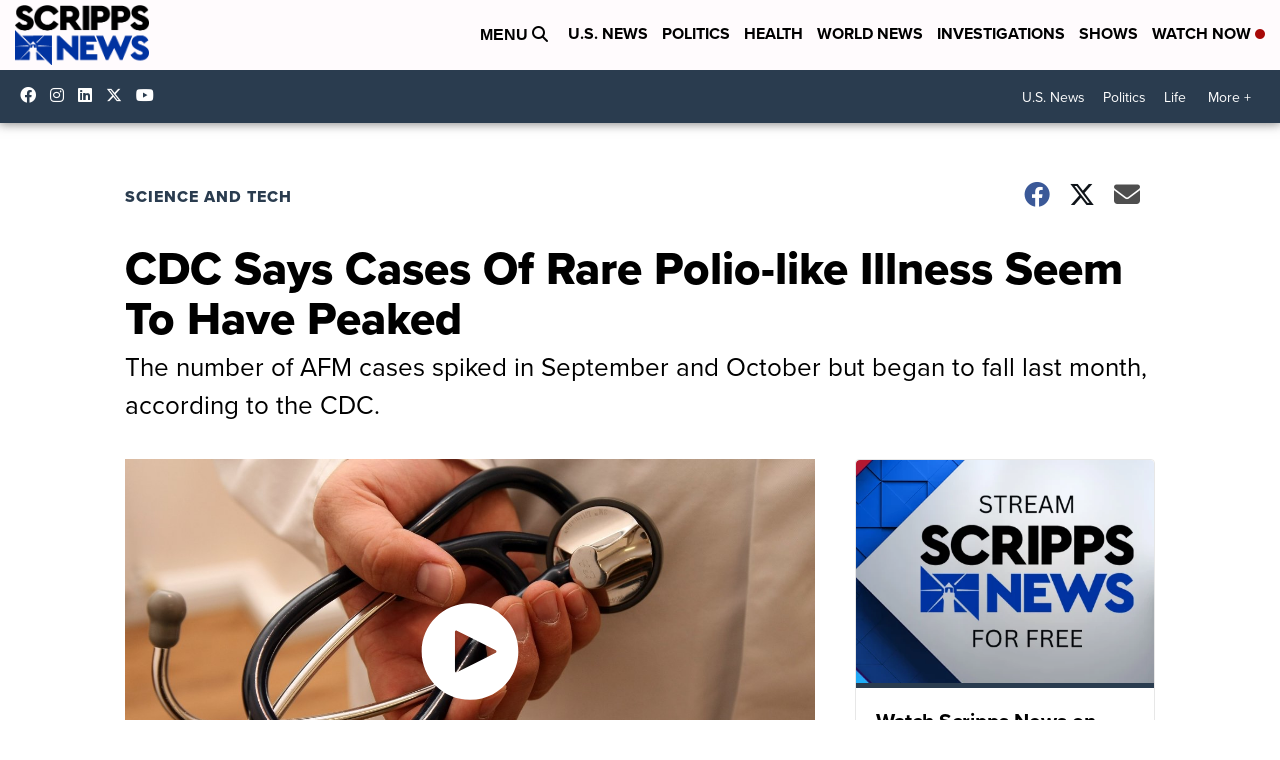

--- FILE ---
content_type: application/javascript; charset=utf-8
request_url: https://fundingchoicesmessages.google.com/f/AGSKWxX7Cpfeqhl4YlhSfnKqKrGBj_Q4_orjN0DIHnUweXMExBGKbysIGnhuDJgTM3esOFmdmHYIh9QmHQyMEJrAiunUXN7KbNYJe8uN4At3te2GUE31v6y_Tt3jyw4pWpYCgY1dn3axMX3hJKckZ2buaj4kDKXjQjOLIgf5Vh3fsJ8a8YOCzEPwAmiqRrz5/_/headerad./adsquareleft.-ads-bottom._ad_desktop_/footer-ad.
body_size: -1285
content:
window['6f3a679c-f6ce-41f5-b803-7d2eec1d0ad2'] = true;